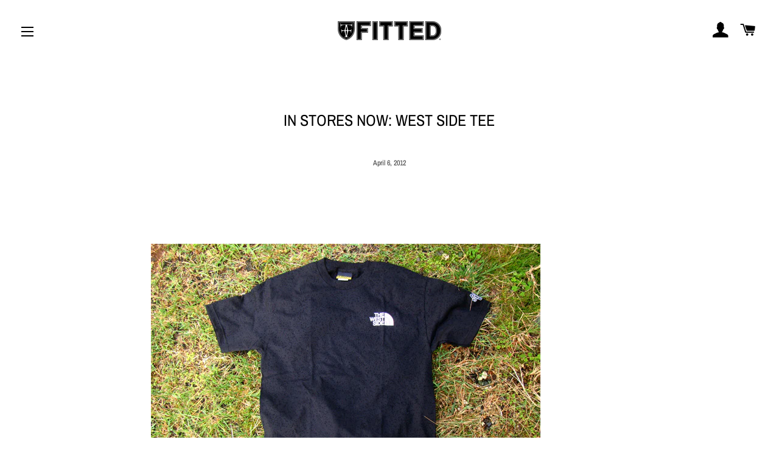

--- FILE ---
content_type: text/javascript
request_url: https://limits.minmaxify.com/fittedhawaii.myshopify.com?v=139c&r=20260115223946
body_size: 11077
content:
!function(t){if(!t.minMaxify&&-1==location.href.indexOf("checkout.shopify")){var a=t.minMaxifyContext||{},e=t.minMaxify={shop:"fittedhawaii.myshopify.com",cart:null,cartLoadTryCount:0,customer:a.customer,feedback:function(t){if(!(i.search(/\/(account|password|checkouts|cache|blogs|pages|\d+\/)/)>=0)){var a=new XMLHttpRequest;a.open("POST","https://app.minmaxify.com/report"),a.send(location.protocol+"//"+e.shop+i+"\n"+t)}},guarded:function(t,a){return function(){try{var i=a&&a.apply(this,arguments),n=t.apply(this,arguments);return a?n||i:n}catch(t){console.error(t);var r=t.toString();-1==r.indexOf("Maximum call stack")&&e.feedback("ex\n"+(t.stack||"")+"\n"+r)}}}},i=t.location.pathname;e.guarded((function(){var a,n,r,o,s,m=t.jQuery,c=t.document,u={btnCheckout:"[name=checkout],[href='/checkout'],[type=submit][value=Checkout],[onclick='window.location\\=\\'\\/checkout\\''],form[action='/checkout'] [type=submit],.checkout_button,form[action='/cart'] [type=submit].button-cart-custom,.btn-checkout,.checkout-btn,.button-checkout,.rebuy-cart__checkout-button,.gokwik-checkout,.tdf_btn_ck",lblCheckout:"[name=checkout],.checkout_button_label",btnCartQtyAdjust:".cart-item-decrease,.cart-item-increase,.js--qty-adjuster,.js-qty__adjust,.minmaxify-quantity-button,.numberUpDown > *,.cart-item button.adjust,.cart-wrapper .quantity-selector__button,.cart .product-qty > .items,.cart__row [type=button],.cart-item-quantity button.adjust,.cart_items .js-change-quantity,.ajaxcart__qty-adjust,.cart-table-quantity button",divCheckout:".additional-checkout-buttons,.dynamic-checkout__content,.cart__additional_checkout,.additional_checkout_buttons,.paypal-button-context-iframe,.additional-checkout-button--apple-pay,.additional-checkout-button--google-pay",divDynaCheckout:"div.shopify-payment-button,.shopify-payment-button > div,#gokwik-buy-now",fldMin:"",fldQty:"input[name=quantity]",fldCartQty:"input[name^='updates['],.cart__qty-input,[data-cart-item-quantity]",btnCartDrawer:"a[href='/cart'],.js-drawer-open-right",btnUpdate:"[type=submit][name=update],.cart .btn-update"},d=0,l={name:""},h=2e4,p={NOT_VALID_MSG:"Order not valid",CART_UPDATE_MSG:"Cart needs to be updated",CART_AUTO_UPDATE:"Quantities have been changed, press OK to validate the cart.",CART_UPDATE_MSG2:'Cart contents have changed, you must click "Update cart" before proceeding.',VERIFYING_MSG:"Verifying",VERIFYING_EXPANDED:"Please wait while we verify your cart.",PREVENT_CART_UPD_MSG:"\n\n"},A="/";function f(){return(new Date).getTime()}Object.assign;function b(t,a){try{setTimeout(t,a||0)}catch(e){a||t()}}function y(t){return t?"string"==typeof t?c.querySelectorAll(t):t.nodeType?[t]:t:[]}function g(t,a){var e,i=y(t);if(i&&a)for(e=0;e<i.length;++e)a(i[e]);return i}function k(t,a){var e=t&&c.querySelector(t);if(e)return a?"string"==typeof a?e[a]:a(e):e}function x(t,a){if(m)return m(t).trigger(a);g(t,(function(t){t[a]()}))}function M(t,a,e){try{if(m)return m(t).on(a,e)}catch(t){}g(t,(function(t){t.addEventListener(a,e)}))}function C(t,a){try{var e=c.createElement("template");e.innerHTML=t;var i=e.content.childNodes;if(i){if(!a)return i[0];for(;i.length;)a.appendChild(i[0]);return 1}}catch(t){console.error(t)}}function v(t){var a=t.target;try{return(a.closest||a.matches).bind(a)}catch(t){}}function E(){}e.showMessage=function(t){if(R())return(e.closePopup||E)(),!0;var a=N.messages||N.getMessages();if(++d,t&&(e.prevented=f()),!e.showPopup||!e.showPopup(a[0],a.slice(1))){for(var i="",n=0;n<a.length;++n)i+=a[n]+"\n";alert(i),r&&x(u.btnUpdate,"click")}return t&&(t.stopPropagation&&t.stopPropagation(),t.preventDefault&&t.preventDefault()),!1};var S="top: 0; left: 0; width: 100%; height: 100%; position: fixed;",_=".minmaxify-p-bg {"+S+" z-index: 2147483641; overflow: hidden; background: #0B0B0BCC; opacity: 0.2;} .minmaxify-p-bg.minmaxify-a {transition: opacity 0.15s ease-out; opacity: 1; display: block;} .minmaxify-p-wrap {"+S+' display: table; z-index: 2147483642; outline: none !important; pointer-events: none;} .minmaxify-p-wrap > div {display: table-cell; vertical-align: middle;} .minmaxify-dlg {padding:0px; margin:auto; border: 0px;} .minmaxify-dlg::backdrop {background:#0B0B0BBB;} .minmaxify-p {opacity: .5; color: black; background-color: white; padding: 18px; max-width: 500px; margin: 18px auto; width: calc(100% - 36px); pointer-events: auto; border: solid white 1px; overflow: auto; max-height: 95vh;} dialog > .minmaxify-p {margin:auto; width:100%;} .minmaxify-p.minmaxify-a {opacity: 1; transition: all 0.25s ease-in; border-width: 0px;} .minmaxify-ok {display: inline-block; padding: 8px 20px; margin: 0; line-height: 1.42; text-decoration: none; text-align: center; vertical-align: middle; white-space: nowrap; border: 1px solid transparent; border-radius: 2px; font-family: "Montserrat","Helvetica Neue",sans-serif; font-weight: 400;font-size: 14px;text-transform: uppercase;transition:background-color 0.2s ease-out;background-color: #528ec1; color: white; min-width: unset;} .minmaxify-ok:after {content: "OK";} .minmaxify-close {font-style: normal; font-size: 28px; font-family: monospace; overflow: visible; background: transparent; border: 0; appearance: none; display: block; outline: none; padding: 0px; box-shadow: none; margin: -10px -5px 0 0; opacity: .65;} .minmaxify-p button {user-select: none; cursor: pointer; float:right; width: unset;} .minmaxify-close:hover, .minmaxify-close:focus {opacity: 1;} .minmaxify-p ul {padding-left: 2rem; margin-bottom: 2rem;}';function L(t){if(p.locales){var a=(p.locales[e.locale]||{})[t];if(void 0!==a)return a}return p[t]}var O,T={messages:[L("VERIFYING_EXPANDED")],equalTo:function(t){return this===t}},N=T;function P(t){return a?a.getItemLimits(e,t):{}}function I(){return a}function R(){return N.isOk&&!r&&I()||"force"==N.isOk||n}function B(){location.pathname!=i&&(i=location.pathname);try{if(I()&&!n){!function(){var t=e.cart&&e.cart.items;if(!t)return;g(u.fldCartQty,(function(a){for(var e=0;e<t.length;++e){var i=t[e],n=a.dataset;if(i.key==n.lineId||a.id&&-1!=a.id.search(new RegExp("updates(_large)?_"+i.id,"i"))||(n.cartLine||n.index)==e+1){var r=P(i);r.min>1&&!r.combine&&(a.min=r.min),r.max&&(a.max=r.max),r.multiple&&!r.combine&&(a.step=r.multiple);break}}}))}(),g(u.divDynaCheckout,(function(t){t.style.display="none"}));var a=function(a){var e,n;if(!e){if(!n)try{n=decodeURIComponent(i||location.href||"")}catch(t){n=""}if(!((n=n.split("/")).length>2&&"products"==n[n.length-2]))return;e=n[n.length-1]}var r=(t.ShopifyAnalytics||{}).meta||{},o={handle:e,sku:""},s=r.product,m=r.selectedVariantId;if(!s){var c=k("#ProductJson-product-template");if(c)try{s=c._product||JSON.parse(c.dataset.product||c.textContent)}catch(t){}}if(s){o.product_description=s.description,o.product_type=s.type,o.vendor=s.vendor,o.price=s.price,o.product_title=s.title,o.product_id=s.id;var u=s.variants||[],d=u.length;if(m||1==d)for(var l=0;l<d;++l){var h=u[l];if(1==d||h.id==m){o.variant_title=h.public_title,o.sku=h.sku,o.grams=h.weight,o.price=h.price||s.price,o.variant_id=h.id,o.name=h.name,o.product_title||(o.product_title=h.name);break}}}return o}();if(a){var r=k(u.fldQty);!function(a,e){function i(t,a){if(arguments.length<2)return e.getAttribute(t);null==a?e.removeAttribute(t):e.setAttribute(t,a)}var n=a.max||void 0,r=a.multiple,o=a.min;if((t.minmaxifyDisplayProductLimit||E)(a),e){var s=i("mm-max"),m=i("mm-step"),c=i("mm-min"),u=parseInt(e.max),d=parseInt(e.step),l=parseInt(e.min);stockMax=parseInt(i("mm-stock-max")),val=parseInt(e.value),(o!=c||o>l)&&((c?val==c||val==l:!val||val<o)&&(e.value=o),!a.combine&&o>1?i("min",o):c&&i("min",1),i("mm-min",o)),isNaN(stockMax)&&!s&&(stockMax=parseInt(i("data-max-quantity")||i("max")),i("mm-stock-max",stockMax)),!isNaN(stockMax)&&n&&n>stockMax&&(n=stockMax),(n!=s||isNaN(u)||u>n)&&(n?i("max",n):s&&i("max",null),i("mm-max",n)),(r!=m||r>1&&d!=r)&&(a.combine?m&&i("step",null):i("step",r),i("mm-step",r))}}(P(a),r)}}}catch(t){console.error(t)}return K(),G(),!0}function K(t,a,e){g(u.lblCheckout,(function(i){var n=null===t?i.minMaxifySavedLabel:t;i.minMaxifySavedLabel||(i.minMaxifySavedLabel=i.value||(i.innerText||i.textContent||"").trim()),void 0!==n&&(i.value=n,i.textContent&&!i.childElementCount&&(i.textContent=n));var r=i.classList;r&&a&&r.add(a),r&&e&&r.remove(e)}))}function w(t){"start"==t?(K(L("VERIFYING_MSG"),"btn--loading"),o||(o=f(),h&&b((function(){o&&f()-o>=h&&(U()&&e.feedback("sv"),N={isOk:"force"},w("stop"))}),h))):"stop"==t?(K(N.isOk?null:L("NOT_VALID_MSG"),0,"btn--loading"),o=0,(e.popupShown||E)()&&b(e.showMessage)):"changed"==t&&K(L("CART_UPDATE_MSG")),G()}function G(){g(u.divCheckout,(function(t){var a=t.style;R()?t.mm_hidden&&(a.display=t.mm_hidden,t.mm_hidden=!1):"none"!=a.display&&(t.mm_hidden=a.display||"block",a.display="none")})),(t.minmaxifyDisplayCartLimits||E)(!n&&N,r)}function H(t){var a=v(t);if(a){if(a(u.btnCheckout))return e.showMessage(t);a(u.btnCartQtyAdjust)&&e.onChange(t)}}function D(i){null==e.cart&&(e.cart=(t.Shopify||{}).cart||null);var n=e.cart&&e.cart.item_count&&(i||!d&&U());(B()||n||i)&&(I()&&e.cart?(N=a.validateCart(e),w("stop"),n&&(O&&!N.isOk&&!N.equalTo(O)&&c.body?e.showMessage():!d&&U()&&b(e.showMessage,100)),O=N):(N=T,w("start"),e.cart||W()))}function U(){let t=i.length-5;return t<4&&i.indexOf("/cart")==t}function F(t,a,i,n){if(a&&"function"==typeof a.search&&4==t.readyState&&"blob"!=t.responseType){var o,s;try{if(200!=t.status)"POST"==i&&-1!=a.search(/\/cart(\/update|\/change|\/clear|\.js)/)&&(422==t.status?W():r&&(r=!1,D()));else{if("GET"==i&&-1!=a.search(/\/cart($|\.js|\.json|\?view=)/)&&-1==a.search(/\d\d\d/))return;var m=(o=t.response||t.responseText||"").indexOf&&o.indexOf("{")||0;-1!=a.search(/\/cart(\/update|\/change|\/clear|\.js)/)||"/cart"==a&&0==m?(-1!=a.indexOf("callback=")&&o.substring&&(o=o.substring(m,o.length-1)),s=e.handleCartUpdate(o,-1!=a.indexOf("cart.js")?"get":"update",n)):-1!=a.indexOf("/cart/add")?s=e.handleCartUpdate(o,"add",n):"GET"!=i||U()&&"/cart"!=a||(D(),s=1)}}catch(t){if(!o||0==t.toString().indexOf("SyntaxError"))return;console.error(t),e.feedback("ex\n"+(t.stack||"")+"\n"+t.toString()+"\n"+a)}s&&q()}}function q(){for(var t=500;t<=2e3;t+=500)b(B,t)}function W(){var t=new XMLHttpRequest,a=A+"cart.js?_="+f();t.open("GET",a),t.mmUrl=null,t.onreadystatechange=function(){F(t,a)},t.send(),b((function(){null==e.cart&&e.cartLoadTryCount++<60&&W()}),5e3+500*e.cartLoadTryCount)}e.getLimitsFor=P,e.checkLimits=R,e.onChange=e.guarded((function(){w("changed"),r=!0,N=U()&&k(u.btnUpdate)?{messages:[L("CART_AUTO_UPDATE")]}:{messages:[L("CART_UPDATE_MSG2")]},G()})),t.getLimits=D,t.mmIsEnabled=R,e.handleCartUpdate=function(t,a,i){"string"==typeof t&&(t=JSON.parse(t));var n="get"==a&&JSON.stringify(t);if("get"!=a||s!=n){if("update"==a)e.cart=t;else if("add"!=a){if(i&&!t.item_count&&e.cart)return;e.cart=t}else{var o=t.items||[t];t=e.cart;for(var m=0;m<o.length;++m){var c=o[m];t&&t.items||(t=e.cart={total_price:0,total_weight:0,items:[],item_count:0}),t.total_price+=c.line_price,t.total_weight+=c.grams*c.quantity,t.item_count+=c.quantity;for(var u=0;u<t.items.length;++u){var d=t.items[u];if(d.id==c.id){t.total_price-=d.line_price,t.total_weight-=d.grams*d.quantity,t.item_count-=d.quantity,t.items[u]=c,c=0;break}}c&&t.items.unshift(c)}t.items=t.items.filter((function(t){return t.quantity>0})),n=JSON.stringify(t)}return s=n,r=!1,D(!0),1}if(!N.isOk)return B(),1};var Q,j=t.XMLHttpRequest.prototype,Y=j.open,V=j.send;function X(){m||(m=t.jQuery);var a=t.Shopify||{},i=a.shop||location.host;if(l=a.theme||l,n=!1,i==e.shop){var o;e.locale=a.locale,B(),function(t,a,i,n){g(t,(function(t){if(!t["mmBound_"+a]){t["mmBound_"+a]=!0;var r=t["on"+a];r&&n?t["on"+a]=e.guarded((function(t){!1!==i()?r.apply(this,arguments):t.preventDefault()})):M(t,a,e.guarded(i))}}))}(u.btnCartDrawer,"click",q),e.showPopup||C('<style type="text/css" minmaxify>'+_+"</style>",c.head)&&(e.showPopup=function(t,a){for(var i='<button title="Close (Esc)" type="button" class="minmaxify-close" aria-label="Close">&times;</button>'+t.replace(new RegExp("\n","g"),"<br/>")+"<ul>",n=0;n<a.length;++n){var r=a[n];r&&(i+="<li>"+r+"</li>")}i+='</ul><div><button class="minmaxify-ok"></button><div style="display:table;clear:both;"></div></div>';var s=k("div.minmaxify-p");if(s)s.innerHTML=i,o&&!o.open&&o.showModal();else{var m=c.body;(o=c.createElement("dialog")).showModal?(o.className="minmaxify-dlg",o.innerHTML="<div class='minmaxify-p minmaxify-a'>"+i+"</div>",m.appendChild(o),o.showModal(),M(o,"click",(function(t){var a=v(t);a&&!a(".minmaxify-p")&&e.closePopup()}))):(o=0,m.insertBefore(C("<div class='minmaxify-p-bg'></div>"),m.firstChild),m.insertBefore(C("<div class='minmaxify-p-wrap'><div><div role='dialog' aria-modal='true' aria-live='assertive' tabindex='1' class='minmaxify-p'>"+i+"</div></div></div>"),m.firstChild),b(g.bind(e,".minmaxify-p-bg, .minmaxify-p",(function(t){t.classList.add("minmaxify-a")}))))}return M(".minmaxify-ok","click",(function(){e.closePopup(1)})),M(".minmaxify-close, .minmaxify-p-bg","click",(function(){e.closePopup()})),1},e.closePopup=function(t){o?o.close():g(".minmaxify-p-wrap, .minmaxify-p-bg",(function(t){t.parentNode.removeChild(t)})),r&&t&&x(u.btnUpdate,"click")},e.popupShown=function(){return o?o.open:y("div.minmaxify-p").length},c.addEventListener("keyup",(function(t){27===t.keyCode&&e.closePopup()}))),J();var s=document.getElementsByTagName("script");for(let t=0;t<s.length;++t){var d=s[t];d.src&&-1!=d.src.indexOf("trekkie.storefront")&&!d.minMaxify&&(d.minMaxify=1,d.addEventListener("load",J))}}else n=!0}function J(){var a=t.trekkie||(t.ShopifyAnalytics||{}).lib||{},i=a.track;i&&!i.minMaxify&&(a.track=function(t){return"Viewed Product Variant"==t&&b(B),i.apply(this,arguments)},a.track.minMaxify=1,a.ready&&(a.ready=e.guarded(D,a.ready)));var n=t.subscribe;"function"!=typeof n||n.mm_quTracked||(n.mm_quTracked=1,n("quantity-update",e.guarded(B)))}e.initCartValidator=e.guarded((function(t){a||(a=t,n||D(!0))})),j.open=function(t,a,e,i,n){return this.mmMethod=t,this.mmUrl=a,Y.apply(this,arguments)},j.send=function(t){var a=this;return a.addEventListener?a.addEventListener("readystatechange",(function(t){F(a,a.mmUrl,a.mmMethod)})):a.onreadystatechange=e.guarded((function(){F(a,a.mmUrl)}),a.onreadystatechange),V.apply(a,arguments)},(Q=t.fetch)&&!Q.minMaxify&&(t.fetch=function(t,a){var i,n=(a||t||{}).method||"GET";return i=Q.apply(this,arguments),-1!=(t=((t||{}).url||t||"").toString()).search(/\/cart(\/|\.js)/)&&(i=i.then((function(a){try{var i=e.guarded((function(e){a.readyState=4,a.responseText=e,F(a,t,n,!0)}));a.ok?a.clone().text().then(i):i()}catch(t){}return a}))),i},t.fetch.minMaxify=1),["click"].forEach((function(a){t.addEventListener(a,e.guarded(H),{capture:!0,passive:!1})})),t.addEventListener("keydown",(function(t){t.key,v(t)})),t.addEventListener("change",e.guarded((function(t){var a=v(t);a&&a(u.fldCartQty)&&e.onChange(t)}))),c.addEventListener("DOMContentLoaded",e.guarded((function(){X(),n||(U()&&b(D),(t.booster||t.BoosterApps)&&m&&m.fn.ajaxSuccess&&m(c).ajaxSuccess((function(t,a,e){e&&F(a,e.url,e.type)})))}))),X()}))()}}(window),function(){function t(t,a,e,i){this.cart=a||{},this.opt=t,this.customer=e,this.messages=[],this.locale=i&&i.toLowerCase()}t.prototype={recalculate:function(t){this.isOk=!0,this.messages=!t&&[],this.isApplicable()&&(this._calcWeights(),this.addMsg("INTRO_MSG"),this._doSubtotal(),this._doItems(),this._doQtyTotals(),this._doWeight())},getMessages:function(){return this.messages||this.recalculate(),this.messages},isApplicable:function(){var t=this.cart._subtotal=Number(this.cart.total_price||0)/100,a=this.opt.overridesubtotal;if(!(a>0&&t>a)){for(var e=0,i=this.cart.items||[],n=0;n<i.length;n++)e+=Number(i[n].quantity);return this.cart._totalQuantity=e,1}},addMsg:function(t,a){if(!this.messages)return;const e=this.opt.messages;var i=e[t];if(e.locales&&this.locale){var n=(e.locales[this.locale]||{})[t];void 0!==n&&(i=n)}i&&(i=this._fmtMsg(unescape(i),a)),this.messages.push(i)},equalTo:function(t){if(this.isOk!==t.isOk)return!1;var a=this.getMessages(),e=t.messages||t.getMessages&&t.getMessages()||[];if(a.length!=e.length)return!1;for(var i=0;i<a.length;++i)if(a[i]!==e[i])return!1;return!0},_calcWeights:function(){this.weightUnit=this.opt.weightUnit||"g";var t=a[this.weightUnit]||1,e=this.cart.items;if(e)for(var i=0;i<e.length;i++){var n=e[i];n._weight=Math.round(Number(n.grams||0)*t*n.quantity*100)/100}this.cart._totalWeight=Math.round(Number(this.cart.total_weight||0)*t*100)/100},_doSubtotal:function(){var t=this.cart._subtotal,a=this.opt.minorder,e=this.opt.maxorder;t<a&&(this.addMsg("MIN_SUBTOTAL_MSG"),this.isOk=!1),e>0&&t>e&&(this.addMsg("MAX_SUBTOTAL_MSG"),this.isOk=!1)},_doWeight:function(){var t=this.cart._totalWeight,a=this.opt.weightmin,e=this.opt.weightmax;t<a&&(this.addMsg("MIN_WEIGHT_MSG"),this.isOk=!1),e>0&&t>e&&(this.addMsg("MAX_WEIGHT_MSG"),this.isOk=!1)},checkGenericLimit:function(t,a,e){if(!(t.quantity<a.min&&(this.addGenericError("MIN",t,a,e),e)||a.max&&t.quantity>a.max&&(this.addGenericError("MAX",t,a,e),e)||a.multiple>1&&t.quantity%a.multiple>0&&(this.addGenericError("MULT",t,a,e),e))){var i=t.line_price/100;void 0!==a.minAmt&&i<a.minAmt&&(this.addGenericError("MIN_SUBTOTAL",t,a,e),e)||a.maxAmt&&i>a.maxAmt&&this.addGenericError("MAX_SUBTOTAL",t,a,e)}},addGenericError:function(t,a,e,i){var n={item:a};i?(t="PROD_"+t+"_MSG",n.itemLimit=e,n.refItem=i):(t="GROUP_"+t+"_MSG",n.groupLimit=e),this.addMsg(t,n),this.isOk=!1},_buildLimitMaps:function(){var t=this.opt,a=t.items||[];t.bySKU={},t.byId={},t.byHandle={};for(var e=0;e<a.length;++e){var i=a[e];i.sku?t.bySKU[i.sku]=i:(i.h&&(t.byHandle[i.h]=i),i.id&&(t.byId[i.id]=i))}},_doItems:function(){var t,a=this.cart.items||[],e={},i={},n=this.opt;n.byHandle||this._buildLimitMaps(),(n.itemmin||n.itemmax||n.itemmult)&&(t={min:n.itemmin,max:n.itemmax,multiple:n.itemmult});for(var r=0;r<a.length;r++){var o=a[r],s=this.getCartItemKey(o),m=e[s],c=i[o.handle];m?(m.quantity+=o.quantity,m.line_price+=o.line_price,m._weight+=o._weight):m=e[s]={ref:o,quantity:o.quantity,line_price:o.line_price,grams:o.grams,_weight:o._weight,limit:this._getIndividualItemLimit(o)},c?(c.quantity+=o.quantity,c.line_price+=o.line_price,c._weight+=o._weight):c=i[o.handle]={ref:o,quantity:o.quantity,line_price:o.line_price,grams:o.grams,_weight:o._weight},c.limit&&c.limit.combine||(c.limit=m.limit)}for(var u in e){if(o=e[u])((d=o.limit||o.limitRule)?!d.combine:t)&&this.checkGenericLimit(o,d||t,o.ref)}for(var u in i){var d;if(o=i[u])(d=o.limit||o.limitRule)&&d.combine&&this.checkGenericLimit(o,d,o.ref)}},getCartItemKey:function(t){var a=t.handle;return a+=t.sku||t.variant_id},getCartItemIds:function(t){var a={handle:t.handle||"",product_id:t.product_id,sku:t.sku},e=a.handle.indexOf(" ");return e>0&&(a.sku=a.handle.substring(e+1),a.handle=a.handle.substring(0,e)),a},_getIndividualItemLimit:function(t){var a=this.opt,e=this.getCartItemIds(t);return a.bySKU[e.sku]||a.byId[e.product_id]||a.byHandle[e.handle]},getItemLimit:function(t){var a=this.opt;if(!a)return{};void 0===a.byHandle&&this._buildLimitMaps();var e=this._getIndividualItemLimit(t);return e||(e={min:a.itemmin,max:a.itemmax,multiple:a.itemmult}),e},calcItemLimit:function(t){var a=this.getItemLimit(t);(a={max:a.max||0,multiple:a.multiple||1,min:a.min,combine:a.combine}).min||(a.min=a.multiple);var e=this.opt.maxtotalitems||0;return(!a.max||e&&e<a.max)&&(a.max=e),a},_doQtyTotals:function(){var t=this.opt.maxtotalitems,a=this.opt.mintotalitems,e=this.opt.multtotalitems,i=this.cart._totalQuantity;0!=t&&i>t&&(this.addMsg("TOTAL_ITEMS_MAX_MSG"),this.isOk=!1),i<a&&(this.addMsg("TOTAL_ITEMS_MIN_MSG"),this.isOk=!1),e>1&&i%e>0&&(this.addMsg("TOTAL_ITEMS_MULT_MSG"),this.isOk=!1)},_fmtMsg:function(t,a){var e,i,n,r=this;return t.replace(/\{\{\s*(.*?)\s*\}\}/g,(function(t,o){try{e||(e=r._getContextMsgVariables(a)||{});var s=e[o];return void 0!==s?s:i||(i=e,r._setGeneralMsgVariables(i),void 0===(s=i[o]))?(n||(n=r._makeEvalFunc(e)),n(o)):s}catch(t){return'"'+t.message+'"'}}))},formatMoney:function(t){var a=this.opt.moneyFormat;if(void 0!==a){try{t=t.toLocaleString()}catch(t){}a&&(t=a.replace(/{{\s*amount[a-z_]*\s*}}/,t))}return t},_getContextMsgVariables(t){if(t){var a,e;if(t.itemLimit){var i=t.item,n=t.refItem||i,r=t.itemLimit;a={item:n,ProductQuantity:i.quantity,ProductName:r.combine&&unescape(n.product_title||r.name)||n.title,GroupTitle:r.title,ProductMinQuantity:r.min,ProductMaxQuantity:r.max,ProductQuantityMultiple:r.multiple},e=[["ProductAmount",Number(i.line_price)/100],["ProductMinAmount",r.minAmt],["ProductMaxAmount",r.maxAmt]]}if(t.groupLimit){i=t.item,n=t.refItem||i,r=t.groupLimit;a={item:n,GroupQuantity:i.quantity,GroupTitle:r.title,GroupMinQuantity:r.min,GroupMaxQuantity:r.max,GroupQuantityMultiple:r.multiple},e=[["GroupAmount",Number(i.line_price)/100],["GroupMinAmount",r.minAmt],["GroupMaxAmount",r.maxAmt]]}if(a){for(var o=0;o<e.length;o++){const t=e[o];isNaN(t[1])||Object.defineProperty(a,t[0],{get:this.formatMoney.bind(this,t[1])})}return a}}},_setGeneralMsgVariables:function(t){var a=this.cart,e=this.opt;t.CartWeight=a._totalWeight,t.CartMinWeight=e.weightmin,t.CartMaxWeight=e.weightmax,t.WeightUnit=this.weightUnit,t.CartQuantity=a._totalQuantity,t.CartMinQuantity=e.mintotalitems,t.CartMaxQuantity=e.maxtotalitems,t.CartQuantityMultiple=e.multtotalitems;for(var i=[["CartAmount",a._subtotal],["CartMinAmount",e.minorder],["CartMaxAmount",e.maxorder]],n=0;n<i.length;n++){const a=i[n];isNaN(a[1])||Object.defineProperty(t,a[0],{get:this.formatMoney.bind(this,a[1])})}},_makeEvalFunc:function(t){return new Function("_expr","with(this) return eval(_expr)").bind(t)}};var a={g:1,kg:.001,lb:.00220462,oz:.03527396},e={messages:{INTRO_MSG:"Cannot place order, conditions not met: \n\n",PROD_MIN_MSG:"{{ProductName}}: Must have at least {{ProductMinQuantity}} of this item.",PROD_MAX_MSG:"{{ProductName}}: Must have at most {{ProductMaxQuantity}} of this item.",PROD_MULT_MSG:"{{ProductName}}: Quantity must be a multiple of {{ProductQuantityMultiple}}."},items:[{id:7216544579639,h:"all-aloha-camper-holei-patchwork",name:"ALL ALOHA CAMPER - HOLEI PATCHWORK",max:1},{id:7216542285879,h:"all-aloha-camper-upena-patchwork",name:"ALL ALOHA CAMPER - UPENA PATCHWORK",max:1},{id:7276051693623,h:"aloha-fitted-black-red",name:"ALOHA FITTED - BLACK / RED",max:1},{id:7369408741431,h:"aloha-snapback-black-purple",name:"ALOHA SNAPBACK - BLACK / PURPLE",max:11},{id:7281628446775,h:"aloha-snapback-black-pattern-denim-orange",name:"ALOHA SNAPBACK - BLACK PATTERN DENIM",max:10},{id:7308175245367,h:"aloha-snapback-black-ripstop",name:"ALOHA SNAPBACK - BLACK RIPSTOP",max:1},{id:7292265332791,h:"aloha-snapback-gray-white-trucker",name:"ALOHA SNAPBACK - GRAY / WHITE TRUCKER",max:1},{id:7385001066551,h:"aloha-snapback-kelly-green-white-trucker",name:"ALOHA SNAPBACK - MURAKAMI TRUCKER",max:1},{id:7262877712439,h:"aloha-snapback-navy-pattern-denim-teal",name:"ALOHA SNAPBACK - NAVY PATTERN DENIM / TEAL",max:10},{id:7326550163511,h:"aloha-snapback-white-trucker-black-teal",name:"ALOHA SNAPBACK - WHITE TRUCKER / BLACK / TEAL",max:1},{id:7371394908215,h:"bf25-aloha-fitted-chrome-woodland-camo",name:"BF25 ALOHA FITTED - CHROME / WOODLAND CAMO",max:4},{id:7371412570167,h:"bf25-kalai-a-frame-snapback-woodland-camo",name:"BF25 KALAI HAWAII A-FRAME SNAPBACK - WOODLAND CAMO",max:4},{id:7371400970295,h:"bf25-kalai-snapback-dk-green",name:"BF25 KALAI SNAPBACK - DK GREEN",max:4},{id:7357966516279,h:"kamehameha-a-frame-snapback-green-bark",name:"BF25 KAMEHAMEHA A-FRAME SNAPBACK - GREEN BARK",max:4},{id:7371396218935,h:"bf25-kamehameha-fitted-black-orange",name:"BF25 KAMEHAMEHA FITTED - BLACK / ORANGE",max:4},{id:7371397791799,h:"bf25-kamehameha-snapback-multi-gray",name:"BF25 KAMEHAMEHA SNAPBACK - MULTI GRAY",max:4},{id:7371401592887,h:"bf25-manoa-mist-snapback-chrome-dk-green",name:"BF25 MANOA MIST SNAPBACK - CHROME / DK GREEN",max:4},{id:7371401855031,h:"bf25-mua-fitted-dk-green",name:"BF25 MUA FITTED - DK GREEN",max:4},{id:7371395891255,h:"bf25-mua-fitted-graphite-black",name:"BF25 MUA FITTED - GRAPHITE / BLACK",max:4},{id:7371398709303,h:"bf25-mua-snapback-woodland-camo-yellow",name:"BF25 MUA SNAPBACK - WOODLAND CAMO / YELLOW",max:4},{id:7376435511351,h:"bf25-pride-a-frame-snapback-chrome-green-bark",name:"BF25 PRIDE A-FRAME SNAPBACK - CHROME / GREEN BARK",max:4},{id:7357966483511,h:"pride-a-frame-snapback-dark-graphite",name:"BF25 PRIDE A-FRAME SNAPBACK - DARK GRAPHITE",max:4},{id:7371411882039,h:"bf25-slapswind-a-frame-snapback-realtree-camo",name:"BF25 SLAPSWIND A-FRAME SNAPBACK - REALTREE CAMO",max:4},{id:7377365499959,h:"cm25-aloha-snapback-oceanside-blue-sky",name:"CM25 ALOHA SNAPBACK - OCEANSIDE BLUE / SKY",max:4},{id:7377375264823,h:"cm25-kalai-hawaii-a-frame-snapback-chrome-black",name:"CM25 KALAI HAWAII A-FRAME SNAPBACK - CHROME / BLACK",max:4},{id:7357966975031,h:"kamehameha-a-frame-snapback-khaki",name:"CM25 KAMEHAMEHA A-FRAME SNAPBACK - KHAKI",max:4},{id:7377367564343,h:"cm25-kamehameha-snapback-gray-cc-olive-cc",name:"CM25 KAMEHAMEHA SNAPBACK - GRAY CC / OLIVE CC",max:4},{id:7377384833079,h:"cm25-manoa-mist-snapback-black-ripstop",name:"CM25 MANOA MIST SNAPBACK - BLACK RIPSTOP",max:4},{id:7371400446007,h:"cm25-mua-snapback-beetroot",name:"CM25 MUA SNAPBACK - BEETROOT",max:4},{id:7377365762103,h:"cm25-mua-snapback-graphite-cmyk",name:"CM25 MUA SNAPBACK - GRAPHITE / CMYK",max:4},{id:7377366417463,h:"sbs25-pride-fitted-navy-gray",name:"CM25 PRIDE FITTED - NAVY / GRAY",max:4},{id:7394665529399,h:"fh-retro-a-frame-snapback-black-nylon-ripstop-graphite",name:"FH RETRO A-FRAME SNAPBACK - BLACK NYLON RIPSTOP / GRAY",max:4},{id:7364347920439,h:"fitted-paiea-projects-kamehameha-snapback-denim-white-trucker",name:"FITTED + PAIEA PROJECTS KAMEHAMEHA SNAPBACK - DENIM / WHITE TRUCKER",max:5},{id:7364347428919,h:"fitted-paiea-projects-kohala-jersey-yellow",name:"FITTED + PAIEA PROJECTS KOHALA JERSEY - YELLOW",max:10},{id:7385611534391,h:"helenas-snapback-black-black-trucker",name:"HELENA'S SNAPBACK - BLACK / BLACK TRUCKER",max:4},{id:7375979872311,h:"bf25-itss-brigante-snapback-black",name:"ITSS  BRIGANTE SNAPBACK - BLACK",max:4},{id:7375978233911,h:"bf25-itss-aloha-snapback-teal-white-trucker",name:"ITSS ALOHA SNAPBACK - TEAL / WHITE TRUCKER",max:4},{id:7375979151415,h:"bf25-itss-fh-retro-snapback-maroon-woodland-camo",name:"ITSS FH RETRO SNAPBACK - MAROON / WOODLAND CAMO",max:4},{id:7375978659895,h:"bf25-itss-kaiulani-snapback-black",name:"ITSS ISLAND ROSE SNAPBACK - BLACK",max:4},{id:7375979249719,h:"bf25-itss-slapswind-snapback-gray-gray-trucker",name:"ITSS SLAPSWIND SNAPBACK - GRAY / GRAY TRUCKER",max:4},{id:7375979020343,h:"bf25-itss-waikiki-snapback-sand",name:"ITSS WAIKIKI SNAPBACK - SAND",max:4},{id:7343221669943,h:"dune-mesh-short-white",name:"KALAI HAWAII DUNE MESH SHORT - WHITE",max:4},{id:7343221473335,h:"kalai-hawaii-scree-jersey-white",name:"KALAI HAWAII SCREE MESH JERSEY - WHITE",max:4},{id:7379748618295,h:"mahalo-snapback-black-ripstop-realtree-camo",name:"MAHALO SNAPBACK - BLACK RIPSTOP / REALTREE CAMO",max:1},{id:7330407383095,h:"malolo-snapback-black-nylon-ripstop",name:"MALOLO SNAPBACK - BLACK NYLON RIPSTOP",max:1},{id:7370872586295,h:"manoa-mist-snapback-black-woodland-camo",name:"MANOA MIST SNAPBACK - BLACK / WOODLAND CAMO",max:12},{id:7365861802039,h:"mua-fitted-woodland-camo",name:"MUA FITTED - WOODLAND CAMO",max:4},{id:7358604116023,h:"mua-snapback-black-cotton-canvas-1",name:"MUA SNAPBACK - BLACK COTTON CANVAS",max:4},{id:7392679985207,h:"mua-snapback-black-nylon-ripstop-green-sunrise",name:"MUA SNAPBACK - BLACK NYLON RIPSTOP / GREEN SUNRISE",max:12},{id:7389580722231,h:"mua-snapback-black-nylon-ripstop-lime",name:"MUA SNAPBACK - BLACK NYLON RIPSTOP / LIME",max:4},{id:7308140642359,h:"mua-snapback-coming-through",name:"MUA SNAPBACK - CHROME",max:1},{id:7385001885751,h:"mua-snapback-dk-green-orange",name:"MUA SNAPBACK - DK GREEN / ORANGE",max:1},{id:7394533376055,h:"mua-snapback-gray",name:"MUA SNAPBACK - GRAY",max:2},{id:7315454165047,h:"mua-snapback-gray-graphite",name:"MUA SNAPBACK - GRAY / GRAPHITE",max:1},{id:7385443729463,h:"mua-snapback-gray-shadow-tech-black-shadow-tech",name:"MUA SNAPBACK - GRAY SHADOW TECH / BLACK SHADOW TECH",max:4},{id:7322790068279,h:"mua-snapback-realtree-camo",name:"MUA SNAPBACK - REALTREE CAMO",max:1},{id:7308159320119,h:"mua-snapback-rifle-green",name:"MUA SNAPBACK - RIFLE GREEN",max:1},{id:7365861572663,h:"mua-snapback-woodland-camo",name:"MUA SNAPBACK - WOODLAND CAMO",max:4},{id:7376444817463,h:"mystery-box-series-one",name:"MYSTERY BOX - SERIES ONE",max:1},{id:7370837786679,h:"pride-snapback-realtree-camo",name:"PRIDE SNAPBACK - REALTREE CAMO",max:14},{id:7376150659127,h:"sbs25-aloha-snapback-graphite-peach",name:"SBS25 ALOHA SNAPBACK - GRAPHITE / PEACH",max:4},{id:7377384734775,h:"sbs25-kalai-hawaii-a-frame-snapback-black-ripstop",name:"SBS25 KALAI HAWAII A-FRAME SNAPBACK - BLACK RIPSTOP",max:4},{id:7377174495287,h:"sbs25-kalai-snapback-black-bright-rose",name:"SBS25 KALAI SNAPBACK - BLACK / BRIGHT ROSE",max:4},{id:7377386242103,h:"sbs25-kalai-snapback-black-ripstop",name:"SBS25 KALAI SNAPBACK - BLACK RIPSTOP",max:4},{id:7377169547319,h:"sbs25-mahalo-fitted-woodland-camo-pink",name:"SBS25 MAHALO FITTED - WOODLAND CAMO / PINK",max:4},{id:7377169645623,h:"sbs25-mua-snapback-black-cotton-canvas-ptpo",name:"SBS25 MUA SNAPBACK - BLACK COTTON CANVAS / PTPO",max:4},{id:7377200742455,h:"sbs25-pride-a-frame-snapback-chrome-graphite",name:"SBS25 PRIDE A-FRAME SNAPBACK - CHROME / GRAPHITE",max:4},{id:7377174790199,h:"sbs25-pride-a-frame-snapback-oceanside-blue",name:"SBS25 PRIDE A-FRAME SNAPBACK - OCEANSIDE BLUE",max:4},{id:7376150364215,h:"sbs25-vanguard-snapback-cilantro",name:"SBS25 VANGUARD SNAPBACK - CILANTRO",max:4},{id:7286515138615,h:"slapswind-snapback-plaid-black-chrome",name:"SLAPSWIND SNAPBACK - PLAID BLACK CHROME",max:4},{id:7399559462967,h:"mua-snapback-black-realtree-camo-uv",name:"MUA SNAPBACK - BLACK / REALTREE CAMO UV",max:6}],groups:[],rules:[],moneyFormat:"${{amount}}",weightUnit:"lb",customerTagOp:"contains"},i={apiVer:[1,1],validateCart:function(t){var a=this.instantiate(t);return a.recalculate(),a},getItemLimits:function(t,a){var e=this.instantiate(t);return e.isApplicable()?e.calcItemLimit(a):{min:1}},instantiate:function(a){return new t(e,a.cart,a.customer,a.locale)}};minMaxify.initCartValidator(i)}();